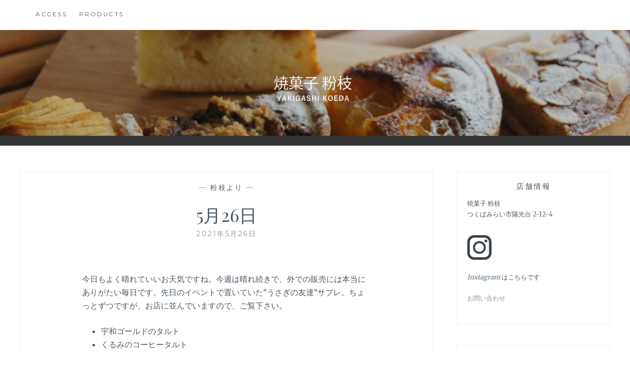

--- FILE ---
content_type: text/html; charset=UTF-8
request_url: http://yakigashi-koeda.jp/2021/05/26/5%E6%9C%8826%E6%97%A5/
body_size: 10258
content:
<!DOCTYPE html>
<html lang="ja">
<head>
<meta charset="UTF-8">
<meta name="viewport" content="width=device-width, initial-scale=1">
<link rel="profile" href="http://gmpg.org/xfn/11">
<link rel="pingback" href="http://yakigashi-koeda.jp/xmlrpc.php">

<title>5月26日</title>
<link rel='dns-prefetch' href='//secure.gravatar.com' />
<link rel='dns-prefetch' href='//fonts.googleapis.com' />
<link rel='dns-prefetch' href='//s.w.org' />
<link rel="alternate" type="application/rss+xml" title=" &raquo; フィード" href="http://yakigashi-koeda.jp/feed/" />
<link rel="alternate" type="application/rss+xml" title=" &raquo; コメントフィード" href="http://yakigashi-koeda.jp/comments/feed/" />
		<script type="text/javascript">
			window._wpemojiSettings = {"baseUrl":"https:\/\/s.w.org\/images\/core\/emoji\/12.0.0-1\/72x72\/","ext":".png","svgUrl":"https:\/\/s.w.org\/images\/core\/emoji\/12.0.0-1\/svg\/","svgExt":".svg","source":{"concatemoji":"http:\/\/yakigashi-koeda.jp\/wp-includes\/js\/wp-emoji-release.min.js?ver=5.3.20"}};
			!function(e,a,t){var n,r,o,i=a.createElement("canvas"),p=i.getContext&&i.getContext("2d");function s(e,t){var a=String.fromCharCode;p.clearRect(0,0,i.width,i.height),p.fillText(a.apply(this,e),0,0);e=i.toDataURL();return p.clearRect(0,0,i.width,i.height),p.fillText(a.apply(this,t),0,0),e===i.toDataURL()}function c(e){var t=a.createElement("script");t.src=e,t.defer=t.type="text/javascript",a.getElementsByTagName("head")[0].appendChild(t)}for(o=Array("flag","emoji"),t.supports={everything:!0,everythingExceptFlag:!0},r=0;r<o.length;r++)t.supports[o[r]]=function(e){if(!p||!p.fillText)return!1;switch(p.textBaseline="top",p.font="600 32px Arial",e){case"flag":return s([127987,65039,8205,9895,65039],[127987,65039,8203,9895,65039])?!1:!s([55356,56826,55356,56819],[55356,56826,8203,55356,56819])&&!s([55356,57332,56128,56423,56128,56418,56128,56421,56128,56430,56128,56423,56128,56447],[55356,57332,8203,56128,56423,8203,56128,56418,8203,56128,56421,8203,56128,56430,8203,56128,56423,8203,56128,56447]);case"emoji":return!s([55357,56424,55356,57342,8205,55358,56605,8205,55357,56424,55356,57340],[55357,56424,55356,57342,8203,55358,56605,8203,55357,56424,55356,57340])}return!1}(o[r]),t.supports.everything=t.supports.everything&&t.supports[o[r]],"flag"!==o[r]&&(t.supports.everythingExceptFlag=t.supports.everythingExceptFlag&&t.supports[o[r]]);t.supports.everythingExceptFlag=t.supports.everythingExceptFlag&&!t.supports.flag,t.DOMReady=!1,t.readyCallback=function(){t.DOMReady=!0},t.supports.everything||(n=function(){t.readyCallback()},a.addEventListener?(a.addEventListener("DOMContentLoaded",n,!1),e.addEventListener("load",n,!1)):(e.attachEvent("onload",n),a.attachEvent("onreadystatechange",function(){"complete"===a.readyState&&t.readyCallback()})),(n=t.source||{}).concatemoji?c(n.concatemoji):n.wpemoji&&n.twemoji&&(c(n.twemoji),c(n.wpemoji)))}(window,document,window._wpemojiSettings);
		</script>
		<style type="text/css">
img.wp-smiley,
img.emoji {
	display: inline !important;
	border: none !important;
	box-shadow: none !important;
	height: 1em !important;
	width: 1em !important;
	margin: 0 .07em !important;
	vertical-align: -0.1em !important;
	background: none !important;
	padding: 0 !important;
}
</style>
	<link rel='stylesheet' id='wp-block-library-css'  href='http://yakigashi-koeda.jp/wp-includes/css/dist/block-library/style.min.css?ver=5.3.20' type='text/css' media='all' />
<style id='wp-block-library-inline-css' type='text/css'>
.has-text-align-justify{text-align:justify;}
</style>
<link rel='stylesheet' id='biz-cal-style-css'  href='http://yakigashi-koeda.jp/wp-content/plugins/biz-calendar/biz-cal.css?ver=2.2.0' type='text/css' media='all' />
<link rel='stylesheet' id='anissa-style-css'  href='http://yakigashi-koeda.jp/wp-content/themes/anissa/style.css?ver=5.3.20' type='text/css' media='all' />
<link rel='stylesheet' id='anissa-fonts-css'  href='https://fonts.googleapis.com/css?family=Playfair+Display%3A400%2C700%7CMontserrat%3A400%2C700%7CMerriweather%3A400%2C300%2C700&#038;subset=latin%2Clatin-ext' type='text/css' media='all' />
<link rel='stylesheet' id='anissa-fontawesome-css'  href='http://yakigashi-koeda.jp/wp-content/themes/anissa/fonts/font-awesome.css?ver=4.3.0' type='text/css' media='all' />
<link rel='stylesheet' id='jetpack_css-css'  href='http://yakigashi-koeda.jp/wp-content/plugins/jetpack/css/jetpack.css?ver=8.1.4' type='text/css' media='all' />
<script type='text/javascript' src='http://yakigashi-koeda.jp/wp-includes/js/jquery/jquery.js?ver=1.12.4-wp'></script>
<script type='text/javascript' src='http://yakigashi-koeda.jp/wp-includes/js/jquery/jquery-migrate.min.js?ver=1.4.1'></script>
<script type='text/javascript'>
/* <![CDATA[ */
var bizcalOptions = {"holiday_title":"\u4f11\u696d\u65e5","sun":"on","fri":"on","sat":"on","holiday":"on","temp_holidays":"2017-03-30\r\n2017-04-03\r\n2017-04-04\r\n2017-04-05\r\n2017-04-.\u304606\r\n2017-04-y12\r\n2017-04-30\r\n2017-05-03\r\n\r\n2023-03-21\r\n\r\n2017-07-05\r\n2017-07-24\r\n2017-07-25\r\n2017-07-26\r\n2017-07-27\r\n2017-07-31\r\n2017-08-01\r\n2017-08-02\r\n2017-08-03\r\n2017-08-07\r\n2017-08-08\r\n2017-08-09\r\n2017-08-10\r\n2017-08-14\r\n2017-08-15\r\n2017-08-16\r\n2017-08-17\r\n2017-08-21\r\n2017-08-22\r\n2017-08-23\r\n2017-08-24\r\n2017-08-25\r\n2017-08-28\r\n2017-08-29\r\n2017-08-30\r\n2017-08-31\r\n2017-09-18\r\n2017-09-21\r\n2017-10-0\r\n2017-10-19\r\n2017-11-06\r\n2017-11-07\r\n2017-11-08\r\n2017-11-23\r\n2017-12-12\r\n2017-12-25\r\n2017-12-26\r\n2017-12-27\r\n2017-12-28\r\n2018-01-01\r\n2018-01-02\r\n2018-01-03\r\n2018-01-04\r\n2018-01-08\r\n2018-02-08\r\n2018-01-29\r\n2018-01-30\r\n2018-03-14\r\n2018-03-15\r\n2018-03-22\r\n2018-03-26\r\n2018-03-27\r\n2018-03-28\r\n2018-03-29\r\n2018-03-21\r\n2018-04-02\r\n2018-04-03\r\n2018-04-04\r\n2018-04-05\r\n2018-04-09\r\n2018-04-19\r\n2018-04-30\r\n2018-05-01\r\n2018-05-03\r\n2018-06-18\r\n2018-07-16\r\n2018-07-23\r\n2018-07-24\r\n2018-07-25\r\n2018-07-26\r\n2018-07-30\r\n2018-07-31\r\n2018-08-01\r\n2018-08-02\r\n2018-08-06\r\n2018-08-07\r\n2018-08-08\r\n2018-08-09\r\n2018-08-13\r\n2018-08-14\r\n2018-08-15\r\n2018-08-16\r\n2018-08-20\r\n2018-08-21\r\n2018-08-22\r\n2018-08-23\r\n2018-08-27\r\n2018-08-28\r\n2018-08-29\r\n2018-08-30\r\n2018-08-31\r\n2018-09-17\r\n2018-09-24\r\n2018-10-01\r\n2018-10-18\r\n2018-11-12\r\n2018-11-13\r\n2018-12-24\r\n2018-12-25\r\n2018-12-26\r\n2018-12-27\r\n2018-12-31\r\n2019-01-01\r\n2019-01-02\r\n2019-01-03\r\n2019-01-07\r\n2019- 01-14\r\n2019-02-11\r\n2019-02-07\r\n2019-03-25\r\n2019-03-26\r\n2019-03-27\r\n2019-03-28\r\n2019-04-01\r\n2019-04-02\r\n2019-04-03\r\n2019-04-04\r\n2019-04-15\r\n2019-04-29\r\n2019-04-30\r\n2019-05-01\r\n2019-05-02\r\n\r\n2019-05-06\r\n2019-05-27\r\n2019-07-15\r\n2019-07-22\r\n2019-07-23\r\n2019-07-24\r\n2019-07-25\r\n2019-07-29\r\n2019-07-30\r\n2019-07-31\r\n2019-08-01\r\n2019-08-05\r\n2019-08-06\r\n2019-08-07\r\n2019-08-08\r\n2019-08-13\r\n2019-08-14\r\n2019-08-12\r\n2019-08-15\r\n2019-08-19\r\n2019-08-20\r\n2019-08-21\r\n2019-08-22\r\n2019-08-26\r\n2019-08-27\r\n2019-08-28\r\n2019-08-29\r\n2019-09-16\r\n2019-09-23\r\n2019-10-14\r\n2019-10-22\r\n2019-09-24\r\n2019-10-30\r\n2019-11-04\r\n2019-11-07\r\n2019-11-13\r\n2019-11-14\r\n2019-12-25\r\n2019-12-26\r\n2019-12-16\r\n2019-12-19\r\n2019-12-17 \r\n2019-12-18\r\n2019-12-30\r\n2019-12-31\r\n2020-01-01\r\n2020-01-02\r\n2020-01-06\r\n2020-01-05\r\n2020-01-07\r\n2020-01-13\r\n2020-02-06\r\n2020-02-11\r\n2020-02-18\r\n2020-02-24\r\n2020-03-19\r\n2020-03-25\r\n2020-03-26\r\n2020-03-30\r\n2020-03-31\r\n2020-04-01\r\n2020-04-02\r\n2020-04-06\r\n2020-04-07\r\n2020-04-27\r\n2020-04-28\r\n2020-04-30\r\n2020-05-01\r\n2020-04-29\r\n2020-05-04\r\n2020-05-05\r\n2020-05-06\r\n2020-05-07\r\n2020-07-23\r\n2020-08-03\r\n2020-08-04\r\n2020-08-05\r\n2020-08-06\r\n2020-08-10\r\n2020-08-11\r\n2020-08-12\r\n2020-08-13\r\n2020-08-17\r\n2020-08-18\r\n2020-08-19\r\n2020-08-20\r\n2020-08-24\r\n2020-08-25\r\n2020-08-26\r\n2020-08-27\r\n2020-08-31\r\n2020-09-21\r\n2020-09-22 \r\n2020-09-24\r\n\r\n2020-11-02\r\n2020-11-03 \r\n2020-11-23 \r\n\r\n2020-11-30 \r\n2020-12-01\r\n2020-12-02\r\n2020-12-03\r\n2020-12-07\r\n2020-12-08\r\n2020-12-10\r\n2020-12-09\r\n2020-12-14 \r\n2020-12-15\r\n2020-12-16\r\n2020-12-17\r\n2020-12-28\r\n2020-12-29 \r\n2020-12-30\r\n2020-12-31\r\n2021-01-04 \r\n2021-01-05\r\n2021-01-06\r\n2021-01-07\r\n2021-01-11\r\n2021-02-11\r\n2021-02-18\r\n2021-02-23\r\n\r\n2021-03-25 \r\n2021-03-29\r\n2021-03-30\r\n2021-03-31\r\n\r\n2021-04-01 \r\n2021-04-05\r\n2021-04-06\r\n2021-04-07\r\n2021-04-19\r\n2021-04-29\r\n2021-05-03\r\n2021-05-04\r\n2021-05-05\r\n2021-06-16\r\n2021-07-07\r\n2021-07-21\r\n2021-07-22\r\n2021-07-26 \r\n2021-07-27\r\n2021-07-28\r\n2021-07-29\r\n2021-08-02\r\n2021-08-03\r\n2021-08-04\r\n2021-08-05\r\n2021-08-09\r\n2021-08-10\r\n2021-08-11\r\n2021-08-12\r\n2021-08-17\r\n2021-08-18\r\n2021-08-19\r\n2021-08-20\r\n2021-08-24\r\n2021-08-25\r\n2021-08-26\r\n2021-08-27\r\n2021-08-31\r\n2021-08-16\r\n2021-08-23\r\n2021-08-30\r\n2021-09-20\r\n2021-09-23\r\n2021-10-04\r\n2021-10-28\r\n2021-11-01\r\n2021-11-03\r\n2021-11-23\r\n\r\n2017-03-30\r\n2017-04-03\r\n2017-04-04\r\n2017-04-05\r\n2017-04-06\r\n2017-04-12\r\n2017-04-30\r\n2017-05-03\r\n2017-07-05\r\n2017-07-24\r\n2017-07-25\r\n2017-07-26\r\n2017-07-27\r\n2017-07-31\r\n2017-08-01\r\n2017-08-02\r\n2017-08-03\r\n2017-08-07\r\n2017-08-08\r\n2017-08-09\r\n2017-08-10\r\n2017-08-14\r\n2017-08-15\r\n2017-08-16\r\n2017-08-17\r\n2017-08-21\r\n2017-08-22\r\n2017-08-23\r\n2017-08-24\r\n2017-08-25\r\n2017-08-28\r\n2017-08-29\r\n2017-08-30\r\n2017-08-31\r\n2017-09-18\r\n2017-09-21\r\n2017-10-0\r\n2017-10-19\r\n2017-11-06\r\n2017-11-07\r\n2017-11-08\r\n2017-11-23\r\n2017-12-12\r\n2017-12-25\r\n2017-12-26\r\n2017-12-27\r\n2017-12-28\r\n2018-01-01\r\n2018-01-02\r\n2018-01-03\r\n2018-01-04\r\n2018-01-08\r\n2018-02-08\r\n2018-01-29\r\n2018-01-30\r\n2018-03-14\r\n2018-03-15\r\n2018-03-22\r\n2018-03-26\r\n2018-03-27\r\n2018-03-28\r\n2018-03-29\r\n2018-03-21\r\n2018-04-02\r\n2018-04-03\r\n2018-04-04\r\n2018-04-05\r\n2018-04-09\r\n2018-04-19\r\n2018-04-30\r\n2018-05-01\r\n2018-05-03\r\n2018-06-18\r\n2018-07-16\r\n2018-07-23\r\n2018-07-24\r\n2018-07-25\r\n2018-07-26\r\n2018-07-30\r\n2018-07-31\r\n2018-08-01\r\n2018-08-02\r\n2018-08-06\r\n2018-08-07\r\n2018-08-08\r\n2018-08-09\r\n2018-08-13\r\n2018-08-14\r\n2018-08-15\r\n2018-08-16\r\n2018-08-20\r\n2018-08-21\r\n2018-08-22\r\n2018-08-23\r\n2018-08-27\r\n2018-08-28\r\n2018-08-29\r\n2018-08-30\r\n2018-08-31\r\n2018-09-17\r\n2018-09-24\r\n2018-10-01\r\n2018-10-18\r\n2018-11-12\r\n2018-11-13\r\n2018-12-24\r\n2018-12-25\r\n2018-12-26\r\n2018-12-27\r\n2018-12-31\r\n2019-01-01\r\n2019-01-02\r\n2019-01-03\r\n2019-01-07\r\n2019- 01-14\r\n2019-02-11\r\n2019-02-07\r\n2019-03-25\r\n2019-03-26\r\n2019-03-27\r\n2019-03-28\r\n2019-04-01\r\n2019-04-02\r\n2019-04-03\r\n2019-04-04\r\n2019-04-15\r\n2019-04-29\r\n2019-04-30\r\n2019-05-01\r\n2019-05-02\r\n\r\n2019-05-06\r\n2019-05-27\r\n2019-07-15\r\n2019-07-22\r\n2019-07-23\r\n2019-07-24\r\n2019-07-25\r\n2019-07-29\r\n2019-07-30\r\n2019-07-31\r\n2019-08-01\r\n2019-08-05\r\n2019-08-06\r\n2019-08-07\r\n2019-08-08\r\n2019-08-13\r\n2019-08-14\r\n2019-08-12\r\n2019-08-15\r\n2019-08-19\r\n2019-08-20\r\n2019-08-21\r\n2019-08-22\r\n2019-08-26\r\n2019-08-27\r\n2019-08-28\r\n2019-08-29\r\n2019-09-16\r\n2019-09-23\r\n2019-10-14\r\n2019-10-22\r\n2019-09-24\r\n2019-10-30\r\n2019-11-04\r\n2019-11-07\r\n2019-11-13\r\n2019-11-14\r\n2019-12-25\r\n2019-12-26\r\n2019-12-16\r\n2019-12-19\r\n2019-12-17 \r\n2019-12-18\r\n2019-12-30\r\n2019-12-31\r\n2020-01-01\r\n2020-01-02\r\n2020-01-06\r\n2020-01-05\r\n2020-01-07\r\n2020-01-13\r\n2020-02-06\r\n2020-02-11\r\n2020-02-18\r\n2020-02-24\r\n2020-03-19\r\n2020-03-25\r\n2020-03-26\r\n2020-03-30\r\n2020-03-31\r\n2020-04-01\r\n2020-04-02\r\n2020-04-06\r\n2020-04-07\r\n2020-04-27\r\n2020-04-28\r\n2020-04-30\r\n2020-05-01\r\n2020-04-29\r\n2020-05-04\r\n2020-05-05\r\n2020-05-06\r\n2020-05-07\r\n2020-07-23\r\n2020-08-03\r\n2020-08-04\r\n2020-08-05\r\n2020-08-06\r\n2020-08-10\r\n2020-08-11\r\n2020-08-12\r\n2020-08-13\r\n2020-08-17\r\n2020-08-18\r\n2020-08-19\r\n2020-08-20\r\n2020-08-24\r\n2020-08-25\r\n2020-08-26\r\n2020-08-27\r\n2020-08-31\r\n2020-09-21\r\n2020-09-22 \r\n2020-09-24\r\n\r\n2020-11-02\r\n2020-11-03 \r\n2020-11-23 \r\n\r\n2020-11-30 \r\n2020-12-01\r\n2020-12-02\r\n2020-12-03\r\n2020-12-07\r\n2020-12-08\r\n2020-12-10\r\n2020-12-09\r\n2020-12-14 \r\n2020-12-15\r\n2020-12-16\r\n2020-12-17\r\n2020-12-28\r\n2020-12-29 \r\n2020-12-30\r\n2020-12-31\r\n2021-01-04 \r\n2021-01-05\r\n2021-01-06\r\n2021-01-07\r\n2021-01-11\r\n2021-02-11\r\n2021-02-18\r\n2021-02-23\r\n\r\n2021-03-25 \r\n2021-03-29\r\n2021-03-30\r\n2021-03-31\r\n\r\n2021-04-01 \r\n2021-04-05\r\n2021-04-06\r\n2021-04-07\r\n2021-04-19\r\n2021-04-29\r\n2021-05-03\r\n2021-05-04\r\n2021-05-05\r\n2021-06-16\r\n2021-07-07\r\n2021-07-21\r\n2021-07-22\r\n2021-07-26 \r\n2021-07-27\r\n2021-07-28\r\n2021-07-29\r\n2021-08-02\r\n2021-08-03\r\n2021-08-04\r\n2021-08-05\r\n2021-08-09\r\n2021-08-10\r\n2021-08-11\r\n2021-08-12\r\n2021-08-17\r\n2021-08-18\r\n2021-08-19\r\n2021-08-20\r\n2021-08-24\r\n2021-08-25\r\n2021-08-26\r\n2021-08-27\r\n2021-08-31\r\n2021-08-16\r\n2021-08-23\r\n2021-08-30\r\n2021-09-20\r\n2021-09-23\r\n2021-10-04\r\n2021-10-28\r\n2021-11-01\r\n2021-11-03\r\n2021-11-23\r\n2021-11-29\r\n2021-12-27\r\n2021-12-28\r\n2021-12-29\r\n2021-12-30\r\n2022-01-03\r\n2022-01-04\r\n2022-01-05\r\n2022-01-06\r\n2022-01-10\r\n2022-02-11\r\n2022-02-23\r\n2022-03-21\r\n2022-03-28\r\n2022-03-29\r\n2022-03-30\r\n2022-03-31\r\n2022-04-04\r\n2022-04-05\r\n2022-04-18\r\n2022-05-02 \r\n2022-05-03\r\n2022-05-04\r\n2022-05-05 \r\n2022-05-19\r\n\r\n2022-06-15\r\n2022-06-16\r\n\r\n2022-07-18\r\n\r\n2022-07-25\r\n2022-07-26\r\n2022-07-27\r\n2022-07-28\r\n2022-07-21\r\n2022-08-01\r\n2022-08-02\r\n2022-08-03\r\n2022-08-04\r\n2022-08-08\r\n2022-08-09\r\n2022-08-10\r\n2022-08-11\r\n2022-08-15\r\n2022-08-16\r\n2022-08-17\r\n2022-08-18\r\n2022-08-22\r\n2022-08-23\r\n2022-08-24\r\n2022-08-25\r\n2022-08-29\r\n2022-08-30 \r\n2022-08-31\r\n2022-09-19\r\n2022-10-06\r\n2022-10-10\r\n2022-10-11\r\n2022-11-03\r\n2022-10-31\r\n2022-11-23\r\n2022-11-21\r\n2022-12-26\r\n2022-12-27\r\n2022-12-28\r\n2022-12-29\r\n2023-01-02\r\n2023-01-03\r\n2023-01-04\r\n2023-01-05\r\n2023-01-09\r\n2023-02-23\r\n2023-03-13\r\n2023-03-14\r\n2023-03-22\r\n2023-03-27\r\n2023-03-28\r\n2023-03-29\r\n2023-03-30\r\n2023-03-31\r\n2023-03-06\r\n2023-04-03\r\n2023-04-04\r\n2023-04-05\r\n2023-04-06\r\n2023-04-24\r\n2023-05-03\r\n2023-05-04\r\n2023-06-28\r\n2023-07-17\r\n2023-07-24\r\n2023-07-25\r\n2023-07-26\r\n2023-07-27\r\n2023-07-31\r\n2023-08-01\r\n2023-08-02\r\n2023-08-03\r\n2023-08-07\r\n2023-08-08\r\n2023-08-09\r\n2023-08-10\r\n2023-08-15\r\n2023-08-16\r\n2023-08-17\r\n2023-08-14\r\n2023-08-22\r\n2023-08-23\r\n2023-08-24\r\n2023-08-29\r\n2023-08-21\r\n2023-08-30\r\n2023-08-27\r\n2023-08-28\r\n2023-08-31\r\n2023-09-18\r\n2023-10-09\r\n2023-10-30\r\n\r\n2023-10-31\r\n2023-11-13\r\n2023-11-23\r\n\uff12\uff10\uff12\uff13-11-\uff12\uff17\r\n2023-12-14\r\n2023-12-18\r\n2023-12-25\r\n2023-12-26\r\n2023-12-27\r\n2023-12-28\r\n2024-01-01\r\n2024-01-02\r\n2024-01-03\r\n2024-01-04\r\n2024-01-08\r\n2024-02-01\r\n2024-02-12\r\n\r\n2024-03-20\r\n2024-03-25\r\n2024-03-26\r\n2024-03-27\r\n2024-03-28\r\n2024-04-01\r\n2024-04-02\r\n2024-04-03\r\n2024-04-04\r\n2024-04-08\r\n2024-04-09\r\n2024-04-29\r\n2024-05-03\r\n2024-05-23\r\n2024-05-06\r\n\r\n2024-07-15\r\n2024-07-22\r\n2024-07-23 \r\n2024-07-24\r\n2024-07-25\r\n2024-07-29\r\n2024-07-30\r\n2024-07-31\r\n2024-08-01\r\n2024-08-05\r\n2024-08-06\r\n2024-08-07\r\n2024-08-08\r\n2024-08-12\r\n2024-08-13\r\n2024-08-14\r\n2024-08-15\r\n2024-08-19\r\n2024-08-20\r\n2024-08-21\r\n2024-08-22\r\n2024-08-26\r\n2024-08-27\r\n2024-08-28\r\n2024-08-29\r\n2024-09-16\r\n2024-09-18\r\n2024-09-23\r\n2024-10-14\r\n2024-11-04\r\n2024-12-17\r\n2024-12-18\r\n2024-12-26\r\n2024-12-31\r\n2024-12-30\r\n2025-01-01\r\n2025-01-02\r\n2025-01-06\r\n2025-01-07\r\n2025-01-08\r\n2025-01-13\r\n2025-02-11\r\n2025-02-24\r\n2025-03-20\r\n2025-03-25\r\n2025-03-26\r\n2025-03-27\r\n2025-03-31\r\n2025-04-01\r\n2025-04-02\r\n2025-04-03\r\n2025-04-07\r\n2025-04-14\r\n2025-04-23\r\n2025-04-29\r\n2025-05-05\r\n2025-05-06\r\n2025-05-22\r\n2025-06-18\r\n2025-06-19\r\n2025-06-26\r\n2025-07-16\r\n2025-07-21\r\n2025-07-24\r\n2025-07-28\r\n2025-07-29\r\n2025-07-30\r\n2025-07-31\r\n2025-08-04\r\n2025-08-05\r\n2025-08-06\r\n2025-08-07\r\n2025-08-11\r\n2025-08-12\r\n2025-08-13\r\n2025-08-14\r\n2025-08-18\r\n2025-08-19\r\n2025-08-20\r\n2025-08-21\r\n2025-08-25\r\n2025-08-26\r\n2025-08-27\r\n2025-08-28\r\n2025-09-15\r\n2025-09-23\r\n2025-09-30\r\n2025-10-13\r\n2025-11-03\r\n2025-11-06\r\n2025-11-20\r\n\r\n2025-11-24\r\n2025-12-22\r\n2025-12-29\r\n2025-12-30\r\n2025-12-31\r\n2026-01-12","temp_weekdays":"2017-03-20\r\n2017-07-17\r\n2017-07-21\r\n2017-11-10\r\n2017-12-23\r\n2017-12-24\r\n2018-12-21\r\n2019-09-27\r\n2020-02-14\r\n2020-03-13\r\n2021-04-09\r\n2021-05-15\r\n2021-12-24\r\n2022-10-14\r\n2022-12-23\r\n2023-12-23\r\n2023-12-24\r\n2025-02-14\r\n2025-03-14","eventday_title":"","eventday_url":"","eventdays":"2025-12-23\r\n2025-12-25\r\n2025-12-24","month_limit":"\u6307\u5b9a","nextmonthlimit":"1","prevmonthlimit":"12","plugindir":"http:\/\/yakigashi-koeda.jp\/wp-content\/plugins\/biz-calendar\/","national_holiday":""};
/* ]]> */
</script>
<script type='text/javascript' src='http://yakigashi-koeda.jp/wp-content/plugins/biz-calendar/calendar.js?ver=2.2.0'></script>
<link rel='https://api.w.org/' href='http://yakigashi-koeda.jp/wp-json/' />
<link rel="EditURI" type="application/rsd+xml" title="RSD" href="http://yakigashi-koeda.jp/xmlrpc.php?rsd" />
<link rel="wlwmanifest" type="application/wlwmanifest+xml" href="http://yakigashi-koeda.jp/wp-includes/wlwmanifest.xml" /> 
<link rel='prev' title='宇和ゴールドのタルト' href='http://yakigashi-koeda.jp/2021/05/25/%e5%ae%87%e5%92%8c%e3%82%b4%e3%83%bc%e3%83%ab%e3%83%89%e3%81%ae%e3%82%bf%e3%83%ab%e3%83%88/' />
<link rel='next' title='5月27日' href='http://yakigashi-koeda.jp/2021/05/27/5%e6%9c%8827%e6%97%a5-2/' />
<meta name="generator" content="WordPress 5.3.20" />
<link rel="canonical" href="http://yakigashi-koeda.jp/2021/05/26/5%e6%9c%8826%e6%97%a5/" />
<link rel='shortlink' href='https://wp.me/p8rdgd-Hl' />
<link rel="alternate" type="application/json+oembed" href="http://yakigashi-koeda.jp/wp-json/oembed/1.0/embed?url=http%3A%2F%2Fyakigashi-koeda.jp%2F2021%2F05%2F26%2F5%25e6%259c%258826%25e6%2597%25a5%2F" />
<link rel="alternate" type="text/xml+oembed" href="http://yakigashi-koeda.jp/wp-json/oembed/1.0/embed?url=http%3A%2F%2Fyakigashi-koeda.jp%2F2021%2F05%2F26%2F5%25e6%259c%258826%25e6%2597%25a5%2F&#038;format=xml" />

<link rel='dns-prefetch' href='//v0.wordpress.com'/>
<style type='text/css'>img#wpstats{display:none}</style><style type="text/css">.recentcomments a{display:inline !important;padding:0 !important;margin:0 !important;}</style>
		<style type="text/css" id="custom-header-image">
			.site-branding:before {
				background-image: url( http://yakigashi-koeda.jp/wp-content/uploads/2019/01/cropped-header_with_logo-4.jpg);
				background-position: center;
				background-repeat: no-repeat;
				background-size: cover;
				content: "";
				display: block;
				position: absolute;
				top: 0;
				left: 0;
				width: 100%;
				height: 100%;
				z-index:-1;
			}
		</style>
	
<!-- Jetpack Open Graph Tags -->
<meta property="og:type" content="article" />
<meta property="og:title" content="5月26日" />
<meta property="og:url" content="http://yakigashi-koeda.jp/2021/05/26/5%e6%9c%8826%e6%97%a5/" />
<meta property="og:description" content="今日もよく晴れていいお天気ですね。今週は晴れ続きで、外での販売には本当にありがたい毎日です。先日のイベントで置&hellip;" />
<meta property="article:published_time" content="2021-05-26T00:08:41+00:00" />
<meta property="article:modified_time" content="2021-05-26T00:08:41+00:00" />
<meta property="og:image" content="http://yakigashi-koeda.jp/wp-content/uploads/2021/05/B7B2D3F8-4ED2-4581-8788-2815BD3D1A7D.jpeg" />
<meta property="og:image:width" content="2312" />
<meta property="og:image:height" content="1536" />
<meta property="og:locale" content="ja_JP" />
<meta name="twitter:text:title" content="5月26日" />
<meta name="twitter:card" content="summary" />

<!-- End Jetpack Open Graph Tags -->
</head>

<body class="post-template-default single single-post postid-2687 single-format-standard">

<div id="page" class="hfeed site">
	<a class="skip-link screen-reader-text" href="#content">コンテンツにスキップ</a>

	<header id="masthead" class="site-header" role="banner">
		<nav id="site-navigation" class="main-navigation clear" role="navigation">
			<button class="menu-toggle" aria-controls="primary-menu" aria-expanded="false">メニュー</button>
			<div id="primary-menu" class="menu"><ul>
<li class="page_item page-item-14"><a href="http://yakigashi-koeda.jp/access/">Access</a></li>
<li class="page_item page-item-1813"><a href="http://yakigashi-koeda.jp/products/">Products</a></li>
</ul></div>

					</nav><!-- #site-navigation -->

		<div class="site-branding">						<h1 class="site-title"><a href="http://yakigashi-koeda.jp/" rel="home"></a></h1>
			<h2 class="site-description"></h2>
		</div><!-- .site-branding -->
	</header><!-- #masthead -->

	<div id="content" class="site-content">
	<div class="wrap clear">
	
<div id="primary" class="content-area">
  <main id="main" class="site-main" role="main">
        
<article id="post-2687" class="post-2687 post type-post status-publish format-standard hentry category-3">
<div class="entry-cat">
			&mdash; <a href="http://yakigashi-koeda.jp/category/%e7%b2%89%e6%9e%9d%e3%82%88%e3%82%8a/" rel="category tag">粉枝より</a> &mdash;
		</div><!-- .entry-cat -->
	<header class="entry-header">
		<h1 class="entry-title">5月26日</h1>        <div class="entry-datetop">
			2021年5月26日		</div><!-- .entry-datetop -->
	</header><!-- .entry-header -->
    
    		<div class="featured-header-image">
						</div><!-- .featured-header-image -->
	
	<div class="entry-content">
		
<p>今日もよく晴れていいお天気ですね。今週は晴れ続きで、外での販売には本当にありがたい毎日です。先日のイベントで置いていた“うさぎの友達“サブレ。ちょっとずつですが、お店に並んでいますので、ご覧下さい。</p>



<ul><li>宇和ゴールドのタルト</li><li>くるみのコーヒータルト</li><li>ベリーベリーのタルト</li><li>ナッツのタルト</li><li>キャラメルバナナとピーカンナッツのケーク</li><li>フォンダンショコラ</li><li>ファーブルトン</li></ul>



<figure class="wp-block-image size-large"><img src="http://yakigashi-koeda.jp/wp-content/uploads/2021/05/B7B2D3F8-4ED2-4581-8788-2815BD3D1A7D-644x428.jpeg" alt="" class="wp-image-2688" srcset="http://yakigashi-koeda.jp/wp-content/uploads/2021/05/B7B2D3F8-4ED2-4581-8788-2815BD3D1A7D-644x428.jpeg 644w, http://yakigashi-koeda.jp/wp-content/uploads/2021/05/B7B2D3F8-4ED2-4581-8788-2815BD3D1A7D-300x199.jpeg 300w, http://yakigashi-koeda.jp/wp-content/uploads/2021/05/B7B2D3F8-4ED2-4581-8788-2815BD3D1A7D-768x510.jpeg 768w, http://yakigashi-koeda.jp/wp-content/uploads/2021/05/B7B2D3F8-4ED2-4581-8788-2815BD3D1A7D-1536x1020.jpeg 1536w, http://yakigashi-koeda.jp/wp-content/uploads/2021/05/B7B2D3F8-4ED2-4581-8788-2815BD3D1A7D-2048x1361.jpeg 2048w, http://yakigashi-koeda.jp/wp-content/uploads/2021/05/B7B2D3F8-4ED2-4581-8788-2815BD3D1A7D-480x320.jpeg 480w, http://yakigashi-koeda.jp/wp-content/uploads/2021/05/B7B2D3F8-4ED2-4581-8788-2815BD3D1A7D-452x300.jpeg 452w" sizes="(max-width: 644px) 100vw, 644px" /></figure>
			</div><!-- .entry-content -->

	<footer class="entry-footer clear">
		<div class="entry-footer-wrapper"><span class="posted-on"><a href="http://yakigashi-koeda.jp/2021/05/26/5%e6%9c%8826%e6%97%a5/" rel="bookmark"><time class="entry-date published updated" datetime="2021-05-26T09:08:41+09:00">2021年5月26日</time></a></span><span class="byline"> <span class="author vcard"><a class="url fn n" href="http://yakigashi-koeda.jp/author/masa-miyabi/">owner</a></span></span><span class="cat-links"><a href="http://yakigashi-koeda.jp/category/%e7%b2%89%e6%9e%9d%e3%82%88%e3%82%8a/" rel="category tag">粉枝より</a></span></div><!--.entry-footer-wrapper-->	</footer><!-- .entry-footer -->
</article><!-- #post-## -->

        
	<nav class="navigation post-navigation" role="navigation" aria-label="投稿">
		<h2 class="screen-reader-text">投稿ナビゲーション</h2>
		<div class="nav-links"><div class="nav-previous"><a href="http://yakigashi-koeda.jp/2021/05/25/%e5%ae%87%e5%92%8c%e3%82%b4%e3%83%bc%e3%83%ab%e3%83%89%e3%81%ae%e3%82%bf%e3%83%ab%e3%83%88/" rel="prev"><span class="meta-nav">前の記事</span> 宇和ゴールドのタルト</a></div><div class="nav-next"><a href="http://yakigashi-koeda.jp/2021/05/27/5%e6%9c%8827%e6%97%a5-2/" rel="next"><span class="meta-nav">次の記事</span> 5月27日</a></div></div>
	</nav>      </main>
  <!-- #main --> 
</div>
<!-- #primary -->


<div id="secondary" class="widget-area sidebar" role="complementary">
  <aside id="text-4" class="widget widget_text"><h1 class="widget-title">店舗情報</h1>			<div class="textwidget"><p>焼菓子 粉枝<br />
つくばみらい市陽光台 2-12-4</p>
<p><a href="https://instagram.com/yakigashi.koeda?igshid=NGVhN2U2NjQ0Yg==" target="_blank" rel="noopener noreferrer"><img class="alignleft size-full wp-image-4540" src="http://yakigashi-koeda.jp/wp-content/uploads/2024/04/i_icon_06247_icon_062470_256-e1712366782510.jpg" alt="" width="50" height="50" /><br />
</a></p>
<p>&nbsp;</p>
<p><a href="https://instagram.com/yakigashi.koeda?igshid=NGVhN2U2NjQ0Yg=="><strong><em>In</em></strong></a><a href="https://instagram.com/yakigashi.koeda?igshid=NGVhN2U2NjQ0Yg=="><strong><em>stagram</em></strong></a> はこちらです</p>
<p><a href="mailto:yakigashi.koeda@gmail.com">お問い合わせ</a></p>
</div>
		</aside><aside id="bizcalendar-2" class="widget widget_bizcalendar"><h1 class="widget-title">営業日</h1><div id='biz_calendar'></div></aside><aside id="text-2" class="widget widget_text"><h1 class="widget-title">営業時間</h1>			<div class="textwidget"><p>月：10:00-14:00<br />
火：10:00-14:00<br />
水：10:00-14:00<br />
木：10:00-14:00<br />
※祝日はお休みいたします</p>
</div>
		</aside><aside id="nav_menu-2" class="widget widget_nav_menu"><h1 class="widget-title">ページ一覧</h1><div class="menu-access-container"><ul id="menu-access" class="menu"><li id="menu-item-16" class="menu-item menu-item-type-post_type menu-item-object-page menu-item-16"><a href="http://yakigashi-koeda.jp/access/">Access</a></li>
<li id="menu-item-2088" class="menu-item menu-item-type-post_type menu-item-object-page menu-item-2088"><a href="http://yakigashi-koeda.jp/products/">Products</a></li>
</ul></div></aside><aside id="text-3" class="widget widget_text">			<div class="textwidget"></div>
		</aside>		<aside id="recent-posts-2" class="widget widget_recent_entries">		<h1 class="widget-title">最近の投稿</h1>		<ul>
											<li>
					<a href="http://yakigashi-koeda.jp/2026/01/27/1%e6%9c%8827%e6%97%a5-4/">1月27日</a>
											<span class="post-date">2026年1月27日</span>
									</li>
											<li>
					<a href="http://yakigashi-koeda.jp/2026/01/26/1%e6%9c%8826%e6%97%a5-2/">1月26日</a>
											<span class="post-date">2026年1月26日</span>
									</li>
											<li>
					<a href="http://yakigashi-koeda.jp/2026/01/22/1%e6%9c%8822%e6%97%a5-3/">1月22日</a>
											<span class="post-date">2026年1月22日</span>
									</li>
											<li>
					<a href="http://yakigashi-koeda.jp/2026/01/21/1%e6%9c%8821%e6%97%a5-3/">1月21日</a>
											<span class="post-date">2026年1月21日</span>
									</li>
											<li>
					<a href="http://yakigashi-koeda.jp/2026/01/20/1%e6%9c%8820%e6%97%a5-2/">1月20日</a>
											<span class="post-date">2026年1月20日</span>
									</li>
					</ul>
		</aside><aside id="archives-2" class="widget widget_archive"><h1 class="widget-title">アーカイブ</h1>		<ul>
				<li><a href='http://yakigashi-koeda.jp/2026/01/'>2026年1月</a></li>
	<li><a href='http://yakigashi-koeda.jp/2025/12/'>2025年12月</a></li>
	<li><a href='http://yakigashi-koeda.jp/2025/11/'>2025年11月</a></li>
	<li><a href='http://yakigashi-koeda.jp/2025/10/'>2025年10月</a></li>
	<li><a href='http://yakigashi-koeda.jp/2025/09/'>2025年9月</a></li>
	<li><a href='http://yakigashi-koeda.jp/2025/08/'>2025年8月</a></li>
	<li><a href='http://yakigashi-koeda.jp/2025/07/'>2025年7月</a></li>
	<li><a href='http://yakigashi-koeda.jp/2025/06/'>2025年6月</a></li>
	<li><a href='http://yakigashi-koeda.jp/2025/05/'>2025年5月</a></li>
	<li><a href='http://yakigashi-koeda.jp/2025/04/'>2025年4月</a></li>
	<li><a href='http://yakigashi-koeda.jp/2025/03/'>2025年3月</a></li>
	<li><a href='http://yakigashi-koeda.jp/2025/02/'>2025年2月</a></li>
	<li><a href='http://yakigashi-koeda.jp/2025/01/'>2025年1月</a></li>
	<li><a href='http://yakigashi-koeda.jp/2024/12/'>2024年12月</a></li>
	<li><a href='http://yakigashi-koeda.jp/2024/11/'>2024年11月</a></li>
	<li><a href='http://yakigashi-koeda.jp/2024/10/'>2024年10月</a></li>
	<li><a href='http://yakigashi-koeda.jp/2024/09/'>2024年9月</a></li>
	<li><a href='http://yakigashi-koeda.jp/2024/08/'>2024年8月</a></li>
	<li><a href='http://yakigashi-koeda.jp/2024/07/'>2024年7月</a></li>
	<li><a href='http://yakigashi-koeda.jp/2024/06/'>2024年6月</a></li>
	<li><a href='http://yakigashi-koeda.jp/2024/05/'>2024年5月</a></li>
	<li><a href='http://yakigashi-koeda.jp/2024/04/'>2024年4月</a></li>
	<li><a href='http://yakigashi-koeda.jp/2024/03/'>2024年3月</a></li>
	<li><a href='http://yakigashi-koeda.jp/2024/02/'>2024年2月</a></li>
	<li><a href='http://yakigashi-koeda.jp/2024/01/'>2024年1月</a></li>
	<li><a href='http://yakigashi-koeda.jp/2023/12/'>2023年12月</a></li>
	<li><a href='http://yakigashi-koeda.jp/2023/11/'>2023年11月</a></li>
	<li><a href='http://yakigashi-koeda.jp/2023/10/'>2023年10月</a></li>
	<li><a href='http://yakigashi-koeda.jp/2023/09/'>2023年9月</a></li>
	<li><a href='http://yakigashi-koeda.jp/2023/08/'>2023年8月</a></li>
	<li><a href='http://yakigashi-koeda.jp/2023/07/'>2023年7月</a></li>
	<li><a href='http://yakigashi-koeda.jp/2023/06/'>2023年6月</a></li>
	<li><a href='http://yakigashi-koeda.jp/2023/05/'>2023年5月</a></li>
	<li><a href='http://yakigashi-koeda.jp/2023/04/'>2023年4月</a></li>
	<li><a href='http://yakigashi-koeda.jp/2023/03/'>2023年3月</a></li>
	<li><a href='http://yakigashi-koeda.jp/2023/02/'>2023年2月</a></li>
	<li><a href='http://yakigashi-koeda.jp/2023/01/'>2023年1月</a></li>
	<li><a href='http://yakigashi-koeda.jp/2022/12/'>2022年12月</a></li>
	<li><a href='http://yakigashi-koeda.jp/2022/11/'>2022年11月</a></li>
	<li><a href='http://yakigashi-koeda.jp/2022/10/'>2022年10月</a></li>
	<li><a href='http://yakigashi-koeda.jp/2022/09/'>2022年9月</a></li>
	<li><a href='http://yakigashi-koeda.jp/2022/08/'>2022年8月</a></li>
	<li><a href='http://yakigashi-koeda.jp/2022/07/'>2022年7月</a></li>
	<li><a href='http://yakigashi-koeda.jp/2022/06/'>2022年6月</a></li>
	<li><a href='http://yakigashi-koeda.jp/2022/05/'>2022年5月</a></li>
	<li><a href='http://yakigashi-koeda.jp/2022/04/'>2022年4月</a></li>
	<li><a href='http://yakigashi-koeda.jp/2022/03/'>2022年3月</a></li>
	<li><a href='http://yakigashi-koeda.jp/2022/02/'>2022年2月</a></li>
	<li><a href='http://yakigashi-koeda.jp/2022/01/'>2022年1月</a></li>
	<li><a href='http://yakigashi-koeda.jp/2021/12/'>2021年12月</a></li>
	<li><a href='http://yakigashi-koeda.jp/2021/11/'>2021年11月</a></li>
	<li><a href='http://yakigashi-koeda.jp/2021/10/'>2021年10月</a></li>
	<li><a href='http://yakigashi-koeda.jp/2021/09/'>2021年9月</a></li>
	<li><a href='http://yakigashi-koeda.jp/2021/08/'>2021年8月</a></li>
	<li><a href='http://yakigashi-koeda.jp/2021/07/'>2021年7月</a></li>
	<li><a href='http://yakigashi-koeda.jp/2021/06/'>2021年6月</a></li>
	<li><a href='http://yakigashi-koeda.jp/2021/05/'>2021年5月</a></li>
	<li><a href='http://yakigashi-koeda.jp/2021/04/'>2021年4月</a></li>
	<li><a href='http://yakigashi-koeda.jp/2021/03/'>2021年3月</a></li>
	<li><a href='http://yakigashi-koeda.jp/2021/02/'>2021年2月</a></li>
	<li><a href='http://yakigashi-koeda.jp/2021/01/'>2021年1月</a></li>
	<li><a href='http://yakigashi-koeda.jp/2020/12/'>2020年12月</a></li>
	<li><a href='http://yakigashi-koeda.jp/2020/11/'>2020年11月</a></li>
	<li><a href='http://yakigashi-koeda.jp/2020/10/'>2020年10月</a></li>
	<li><a href='http://yakigashi-koeda.jp/2020/09/'>2020年9月</a></li>
	<li><a href='http://yakigashi-koeda.jp/2020/08/'>2020年8月</a></li>
	<li><a href='http://yakigashi-koeda.jp/2020/07/'>2020年7月</a></li>
	<li><a href='http://yakigashi-koeda.jp/2020/06/'>2020年6月</a></li>
	<li><a href='http://yakigashi-koeda.jp/2020/05/'>2020年5月</a></li>
	<li><a href='http://yakigashi-koeda.jp/2020/04/'>2020年4月</a></li>
	<li><a href='http://yakigashi-koeda.jp/2020/03/'>2020年3月</a></li>
	<li><a href='http://yakigashi-koeda.jp/2020/02/'>2020年2月</a></li>
	<li><a href='http://yakigashi-koeda.jp/2020/01/'>2020年1月</a></li>
	<li><a href='http://yakigashi-koeda.jp/2019/12/'>2019年12月</a></li>
	<li><a href='http://yakigashi-koeda.jp/2019/11/'>2019年11月</a></li>
	<li><a href='http://yakigashi-koeda.jp/2019/10/'>2019年10月</a></li>
	<li><a href='http://yakigashi-koeda.jp/2019/09/'>2019年9月</a></li>
	<li><a href='http://yakigashi-koeda.jp/2019/08/'>2019年8月</a></li>
	<li><a href='http://yakigashi-koeda.jp/2019/07/'>2019年7月</a></li>
	<li><a href='http://yakigashi-koeda.jp/2019/06/'>2019年6月</a></li>
	<li><a href='http://yakigashi-koeda.jp/2019/05/'>2019年5月</a></li>
	<li><a href='http://yakigashi-koeda.jp/2019/04/'>2019年4月</a></li>
	<li><a href='http://yakigashi-koeda.jp/2019/03/'>2019年3月</a></li>
	<li><a href='http://yakigashi-koeda.jp/2019/02/'>2019年2月</a></li>
	<li><a href='http://yakigashi-koeda.jp/2019/01/'>2019年1月</a></li>
	<li><a href='http://yakigashi-koeda.jp/2018/12/'>2018年12月</a></li>
	<li><a href='http://yakigashi-koeda.jp/2018/11/'>2018年11月</a></li>
	<li><a href='http://yakigashi-koeda.jp/2018/10/'>2018年10月</a></li>
	<li><a href='http://yakigashi-koeda.jp/2018/09/'>2018年9月</a></li>
	<li><a href='http://yakigashi-koeda.jp/2018/08/'>2018年8月</a></li>
	<li><a href='http://yakigashi-koeda.jp/2018/07/'>2018年7月</a></li>
	<li><a href='http://yakigashi-koeda.jp/2018/06/'>2018年6月</a></li>
	<li><a href='http://yakigashi-koeda.jp/2018/05/'>2018年5月</a></li>
	<li><a href='http://yakigashi-koeda.jp/2018/04/'>2018年4月</a></li>
	<li><a href='http://yakigashi-koeda.jp/2018/03/'>2018年3月</a></li>
	<li><a href='http://yakigashi-koeda.jp/2018/02/'>2018年2月</a></li>
	<li><a href='http://yakigashi-koeda.jp/2018/01/'>2018年1月</a></li>
	<li><a href='http://yakigashi-koeda.jp/2017/12/'>2017年12月</a></li>
	<li><a href='http://yakigashi-koeda.jp/2017/11/'>2017年11月</a></li>
	<li><a href='http://yakigashi-koeda.jp/2017/10/'>2017年10月</a></li>
	<li><a href='http://yakigashi-koeda.jp/2017/09/'>2017年9月</a></li>
	<li><a href='http://yakigashi-koeda.jp/2017/08/'>2017年8月</a></li>
	<li><a href='http://yakigashi-koeda.jp/2017/07/'>2017年7月</a></li>
	<li><a href='http://yakigashi-koeda.jp/2017/06/'>2017年6月</a></li>
	<li><a href='http://yakigashi-koeda.jp/2017/05/'>2017年5月</a></li>
	<li><a href='http://yakigashi-koeda.jp/2017/04/'>2017年4月</a></li>
	<li><a href='http://yakigashi-koeda.jp/2017/03/'>2017年3月</a></li>
	<li><a href='http://yakigashi-koeda.jp/2017/02/'>2017年2月</a></li>
	<li><a href='http://yakigashi-koeda.jp/2017/01/'>2017年1月</a></li>
	<li><a href='http://yakigashi-koeda.jp/2016/12/'>2016年12月</a></li>
	<li><a href='http://yakigashi-koeda.jp/2016/11/'>2016年11月</a></li>
		</ul>
			</aside><aside id="recent-comments-2" class="widget widget_recent_comments"><h1 class="widget-title">最近のコメント</h1><ul id="recentcomments"><li class="recentcomments"><a href="http://yakigashi-koeda.jp/2017/10/02/%e7%b4%85%e7%8e%89%e3%82%8a%e3%82%93%e3%81%94%e3%81%ae%e3%82%bf%e3%83%ab%e3%83%88/#comment-2928">紅玉りんごのタルト</a> に <span class="comment-author-link"><a href='http://stk1031.blogspot.jp/' rel='external nofollow ugc' class='url'>stk</a></span> より</li></ul></aside></div>
<!-- #secondary --></div>
<!-- #content -->
</div>
<!-- .wrap  -->
<footer id="colophon" class="site-footer wrap" role="contentinfo">
    <div class="site-info"> <a href="https://ja.wordpress.org/">Proudly powered by WordPress</a> <span class="sep"> | </span> Theme: Anissa by <a href="https://alienwp.com/" rel="designer">AlienWP</a>. </div>
  <!-- .site-info --> 
</footer>
<!-- #colophon -->
</div>
<!-- #page -->


	<div style="display:none">
	</div>
<script type='text/javascript' src='https://secure.gravatar.com/js/gprofiles.js?ver=2026Janaa'></script>
<script type='text/javascript'>
/* <![CDATA[ */
var WPGroHo = {"my_hash":""};
/* ]]> */
</script>
<script type='text/javascript' src='http://yakigashi-koeda.jp/wp-content/plugins/jetpack/modules/wpgroho.js?ver=5.3.20'></script>
<script type='text/javascript' src='http://yakigashi-koeda.jp/wp-content/themes/anissa/js/navigation.js?ver=20120206'></script>
<script type='text/javascript' src='http://yakigashi-koeda.jp/wp-content/themes/anissa/js/skip-link-focus-fix.js?ver=20130115'></script>
<script type='text/javascript' src='http://yakigashi-koeda.jp/wp-content/themes/anissa/js/owl.carousel.js?ver=20120206'></script>
<script type='text/javascript' src='http://yakigashi-koeda.jp/wp-content/themes/anissa/js/effects.js?ver=20120206'></script>
<script type='text/javascript' src='http://yakigashi-koeda.jp/wp-includes/js/wp-embed.min.js?ver=5.3.20'></script>
<script type='text/javascript' src='https://stats.wp.com/e-202605.js' async='async' defer='defer'></script>
<script type='text/javascript'>
	_stq = window._stq || [];
	_stq.push([ 'view', {v:'ext',j:'1:8.1.4',blog:'124696521',post:'2687',tz:'9',srv:'yakigashi-koeda.jp'} ]);
	_stq.push([ 'clickTrackerInit', '124696521', '2687' ]);
</script>
</body></html>